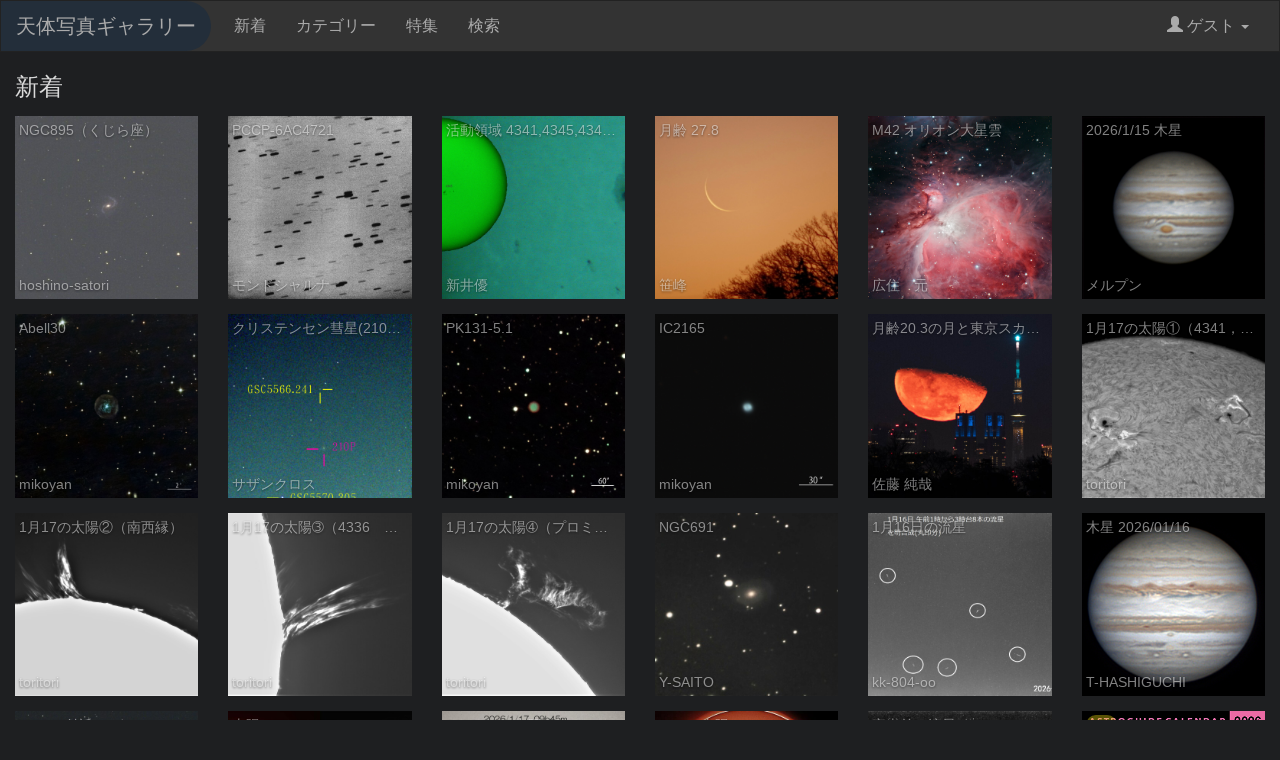

--- FILE ---
content_type: text/html;charset=UTF-8
request_url: https://www.astroarts.co.jp/photo-gallery/list
body_size: 3591
content:
<!DOCTYPE html>

<html>
  <head>
	  <meta charset="utf-8">
	  <meta name="viewport" content="width=device-width, initial-scale=1">
    <meta name="keywords" content="天体画像, 天体写真, ギャラリー, CCD, デジカメ, デジタルカメラ">
    <title>新着 - 天体写真ギャラリー</title>
    <link rev="made" href="mailto:webmaster&#64;astroarts.co.jp">
    <link rel="stylesheet" href="/photo-gallery/vendor/bootstrap-3.3.7/css/styles.css">
    <link rel="stylesheet" href="/photo-gallery/css/common.css" type="text/css">
    <script src="https://cdnjs.cloudflare.com/ajax/libs/jquery/3.3.1/jquery.min.js"></script>
    <script src="/photo-gallery/vendor/bootstrap-3.3.7/js/bootstrap.min.js"></script>
    
  </head>

  <body data-base="/photo-gallery/">
    <!-- Google Tag Manager -->
    <noscript><iframe src="//www.googletagmanager.com/ns.html?id=GTM-WQHJQV" height="0" width="0" style="display:none;visibility:hidden"></iframe></noscript>
    <script>(function(w,d,s,l,i){w[l]=w[l]||[];w[l].push({'gtm.start':new Date().getTime(),event:'gtm.js'});var f=d.getElementsByTagName(s)[0],j=d.createElement(s),dl=l!='dataLayer'?'&l='+l:'';j.async=true;j.src='//www.googletagmanager.com/gtm.js?id='+i+dl;f.parentNode.insertBefore(j,f);})(window,document,'script','dataLayer','GTM-WQHJQV');</script>
    <!-- End Google Tag Manager -->
    <nav class="navbar navbar-default">
      <div class="container-fluid">
        <!-- Brand and toggle get grouped for better mobile display -->
        <div class="navbar-header">
          <button type="button" class="navbar-toggle collapsed" data-toggle="collapse" data-target="#bs-example-navbar-collapse-1" aria-expanded="false">
            <span class="sr-only">Toggle navigation</span>
            <span class="icon-bar"></span>
            <span class="icon-bar"></span>
            <span class="icon-bar"></span>
          </button>
          <a class="navbar-brand" href="/photo-gallery">天体写真ギャラリー</a>
        </div>

        <!-- Collect the nav links, forms, and other content for toggling -->
        <div class="collapse navbar-collapse" id="bs-example-navbar-collapse-1">
          <ul class="nav navbar-nav">
            <li><a href="/photo-gallery/list">新着</a></li>
            <li><a href="/photo-gallery/category">カテゴリー</a></li>
            <li><a href="/photo-gallery/special">特集</a></li>
            <li><a href="/photo-gallery/search">検索</a></li>
          </ul>
          <ul class="nav navbar-nav navbar-right">
            <li class="dropdown">
              <a href="#" class="dropdown-toggle" data-toggle="dropdown" role="button" aria-haspopup="true" aria-expanded="false"><span class="glyphicon glyphicon-user"></span> ゲスト <span class="caret"></span></a>
              <ul class="dropdown-menu">
                  <li><a href="/photo-gallery/login">ログイン</a></li>
              </ul>
            </li>
          </ul>
        </div><!-- /.navbar-collapse -->
      </div><!-- /.container-fluid -->
    </nav>

	  <div class="container-fluid">
		  <div class="content">
			  <h2 class="title">新着</h2>
<div class="photo-list">
	<div class="row">
		  <div class="col-xxs-12 col-xs-6 col-sm-3 col-lg-2">
			  <div class="item">
				    <div class="image"><a href="/photo-gallery/photo/131692"><img class="lazyload" data-src="https://www.astroarts.co.jp/photo-gallery/data/hoshino-satori/131692_s.jpg" data-original="https://www.astroarts.co.jp/photo-gallery/data/hoshino-satori/131692_s.jpg" src="/photo-gallery/image/loading_s.svg" alt="NGC895（くじら座）"></a></div>
				  <div class="title text" title="NGC895（くじら座）">NGC895（くじら座）</div>
				  <div class="name text">hoshino-satori</div>
			  </div>
		  </div>
		  <div class="col-xxs-12 col-xs-6 col-sm-3 col-lg-2">
			  <div class="item">
				    <div class="image"><a href="/photo-gallery/photo/131691"><img class="lazyload" data-src="https://www.astroarts.co.jp/photo-gallery/data/shaadi/131691_s.jpg" data-original="https://www.astroarts.co.jp/photo-gallery/data/shaadi/131691_s.jpg" src="/photo-gallery/image/loading_s.svg" alt="PCCP-6AC4721"></a></div>
				  <div class="title text" title="PCCP-6AC4721">PCCP-6AC4721</div>
				  <div class="name text">モンドシャルナ</div>
			  </div>
		  </div>
		  <div class="col-xxs-12 col-xs-6 col-sm-3 col-lg-2">
			  <div class="item">
				    <div class="image"><a href="/photo-gallery/photo/131690"><img class="lazyload" data-src="https://www.astroarts.co.jp/photo-gallery/data/cometmasayan/131690_s.jpg" data-original="https://www.astroarts.co.jp/photo-gallery/data/cometmasayan/131690_s.jpg" src="/photo-gallery/image/loading_s.svg" alt="活動領域 4341,4345,4346：2026/01/17"></a></div>
				  <div class="title text" title="活動領域 4341,4345,4346：2026/01/17">活動領域 4341,4345,4346：2026/01/17</div>
				  <div class="name text">新井優</div>
			  </div>
		  </div>
		  <div class="col-xxs-12 col-xs-6 col-sm-3 col-lg-2">
			  <div class="item">
				    <div class="image"><a href="/photo-gallery/photo/131689"><img class="lazyload" data-src="https://www.astroarts.co.jp/photo-gallery/data/sasakawai/131689_s.jpg" data-original="https://www.astroarts.co.jp/photo-gallery/data/sasakawai/131689_s.jpg" src="/photo-gallery/image/loading_s.svg" alt="月齢 27.8"></a></div>
				  <div class="title text" title="月齢 27.8">月齢 27.8</div>
				  <div class="name text">笹峰</div>
			  </div>
		  </div>
		  <div class="col-xxs-12 col-xs-6 col-sm-3 col-lg-2">
			  <div class="item">
				    <div class="image"><a href="/photo-gallery/photo/131688"><img class="lazyload" data-src="https://www.astroarts.co.jp/photo-gallery/data/hiroz/131688_s.jpg" data-original="https://www.astroarts.co.jp/photo-gallery/data/hiroz/131688_s.jpg" src="/photo-gallery/image/loading_s.svg" alt="M42 オリオン大星雲"></a></div>
				  <div class="title text" title="M42 オリオン大星雲">M42 オリオン大星雲</div>
				  <div class="name text">広住　元</div>
			  </div>
		  </div>
		  <div class="col-xxs-12 col-xs-6 col-sm-3 col-lg-2">
			  <div class="item">
				    <div class="image"><a href="/photo-gallery/photo/131687"><img class="lazyload" data-src="https://www.astroarts.co.jp/photo-gallery/data/oo83/131687_s.jpg" data-original="https://www.astroarts.co.jp/photo-gallery/data/oo83/131687_s.jpg" src="/photo-gallery/image/loading_s.svg" alt="2026/1/15 木星"></a></div>
				  <div class="title text" title="2026/1/15 木星">2026/1/15 木星</div>
				  <div class="name text">メルプン</div>
			  </div>
		  </div>
		  <div class="col-xxs-12 col-xs-6 col-sm-3 col-lg-2">
			  <div class="item">
				    <div class="image"><a href="/photo-gallery/photo/131686"><img class="lazyload" data-src="https://www.astroarts.co.jp/photo-gallery/data/mikoyan/131686_s.jpg" data-original="https://www.astroarts.co.jp/photo-gallery/data/mikoyan/131686_s.jpg" src="/photo-gallery/image/loading_s.svg" alt="Abell30"></a></div>
				  <div class="title text" title="Abell30">Abell30</div>
				  <div class="name text">mikoyan</div>
			  </div>
		  </div>
		  <div class="col-xxs-12 col-xs-6 col-sm-3 col-lg-2">
			  <div class="item">
				    <div class="image"><a href="/photo-gallery/photo/131685"><img class="lazyload" data-src="https://www.astroarts.co.jp/photo-gallery/data/skytraveler777/131685_s.jpg" data-original="https://www.astroarts.co.jp/photo-gallery/data/skytraveler777/131685_s.jpg" src="/photo-gallery/image/loading_s.svg" alt="クリステンセン彗星(210P)12月2日 Seestar50"></a></div>
				  <div class="title text" title="クリステンセン彗星(210P)12月2日 Seestar50">クリステンセン彗星(210P)12月2日 Seestar50</div>
				  <div class="name text">サザンクロス</div>
			  </div>
		  </div>
		  <div class="col-xxs-12 col-xs-6 col-sm-3 col-lg-2">
			  <div class="item">
				    <div class="image"><a href="/photo-gallery/photo/131684"><img class="lazyload" data-src="https://www.astroarts.co.jp/photo-gallery/data/mikoyan/131684_s.jpg" data-original="https://www.astroarts.co.jp/photo-gallery/data/mikoyan/131684_s.jpg" src="/photo-gallery/image/loading_s.svg" alt="PK131-5.1"></a></div>
				  <div class="title text" title="PK131-5.1">PK131-5.1</div>
				  <div class="name text">mikoyan</div>
			  </div>
		  </div>
		  <div class="col-xxs-12 col-xs-6 col-sm-3 col-lg-2">
			  <div class="item">
				    <div class="image"><a href="/photo-gallery/photo/131683"><img class="lazyload" data-src="https://www.astroarts.co.jp/photo-gallery/data/mikoyan/131683_s.jpg" data-original="https://www.astroarts.co.jp/photo-gallery/data/mikoyan/131683_s.jpg" src="/photo-gallery/image/loading_s.svg" alt="IC2165"></a></div>
				  <div class="title text" title="IC2165">IC2165</div>
				  <div class="name text">mikoyan</div>
			  </div>
		  </div>
		  <div class="col-xxs-12 col-xs-6 col-sm-3 col-lg-2">
			  <div class="item">
				    <div class="image"><a href="/photo-gallery/photo/131682"><img class="lazyload" data-src="https://www.astroarts.co.jp/photo-gallery/data/satojun0719/131682_s.jpg" data-original="https://www.astroarts.co.jp/photo-gallery/data/satojun0719/131682_s.jpg" src="/photo-gallery/image/loading_s.svg" alt="月齢20.3の月と東京スカイツリーと都庁 東京都多摩市から"></a></div>
				  <div class="title text" title="月齢20.3の月と東京スカイツリーと都庁 東京都多摩市から">月齢20.3の月と東京スカイツリーと都庁 東京都多摩市から</div>
				  <div class="name text">佐藤 純哉</div>
			  </div>
		  </div>
		  <div class="col-xxs-12 col-xs-6 col-sm-3 col-lg-2">
			  <div class="item">
				    <div class="image"><a href="/photo-gallery/photo/131681"><img class="lazyload" data-src="https://www.astroarts.co.jp/photo-gallery/data/toritori/131681_s.jpg" data-original="https://www.astroarts.co.jp/photo-gallery/data/toritori/131681_s.jpg" src="/photo-gallery/image/loading_s.svg" alt="1月17の太陽①（4341，4342）"></a></div>
				  <div class="title text" title="1月17の太陽①（4341，4342）">1月17の太陽①（4341，4342）</div>
				  <div class="name text">toritori</div>
			  </div>
		  </div>
		  <div class="col-xxs-12 col-xs-6 col-sm-3 col-lg-2">
			  <div class="item">
				    <div class="image"><a href="/photo-gallery/photo/131680"><img class="lazyload" data-src="https://www.astroarts.co.jp/photo-gallery/data/toritori/131680_s.jpg" data-original="https://www.astroarts.co.jp/photo-gallery/data/toritori/131680_s.jpg" src="/photo-gallery/image/loading_s.svg" alt="1月17の太陽②（南西縁）"></a></div>
				  <div class="title text" title="1月17の太陽②（南西縁）">1月17の太陽②（南西縁）</div>
				  <div class="name text">toritori</div>
			  </div>
		  </div>
		  <div class="col-xxs-12 col-xs-6 col-sm-3 col-lg-2">
			  <div class="item">
				    <div class="image"><a href="/photo-gallery/photo/131679"><img class="lazyload" data-src="https://www.astroarts.co.jp/photo-gallery/data/toritori/131679_s.jpg" data-original="https://www.astroarts.co.jp/photo-gallery/data/toritori/131679_s.jpg" src="/photo-gallery/image/loading_s.svg" alt="1月17の太陽➂（4336　フレアに伴う噴出）"></a></div>
				  <div class="title text" title="1月17の太陽➂（4336　フレアに伴う噴出）">1月17の太陽➂（4336　フレアに伴う噴出）</div>
				  <div class="name text">toritori</div>
			  </div>
		  </div>
		  <div class="col-xxs-12 col-xs-6 col-sm-3 col-lg-2">
			  <div class="item">
				    <div class="image"><a href="/photo-gallery/photo/131678"><img class="lazyload" data-src="https://www.astroarts.co.jp/photo-gallery/data/toritori/131678_s.jpg" data-original="https://www.astroarts.co.jp/photo-gallery/data/toritori/131678_s.jpg" src="/photo-gallery/image/loading_s.svg" alt="1月17の太陽➃（プロミネンス南西縁）"></a></div>
				  <div class="title text" title="1月17の太陽➃（プロミネンス南西縁）">1月17の太陽➃（プロミネンス南西縁）</div>
				  <div class="name text">toritori</div>
			  </div>
		  </div>
		  <div class="col-xxs-12 col-xs-6 col-sm-3 col-lg-2">
			  <div class="item">
				    <div class="image"><a href="/photo-gallery/photo/131677"><img class="lazyload" data-src="https://www.astroarts.co.jp/photo-gallery/data/Y-SAITO/131677_s.jpg" data-original="https://www.astroarts.co.jp/photo-gallery/data/Y-SAITO/131677_s.jpg" src="/photo-gallery/image/loading_s.svg" alt="NGC691"></a></div>
				  <div class="title text" title="NGC691">NGC691</div>
				  <div class="name text">Y-SAITO</div>
			  </div>
		  </div>
		  <div class="col-xxs-12 col-xs-6 col-sm-3 col-lg-2">
			  <div class="item">
				    <div class="image"><a href="/photo-gallery/photo/131676"><img class="lazyload" data-src="https://www.astroarts.co.jp/photo-gallery/data/kk-804-oo/131676_s.jpg" data-original="https://www.astroarts.co.jp/photo-gallery/data/kk-804-oo/131676_s.jpg" src="/photo-gallery/image/loading_s.svg" alt="1月16日の流星"></a></div>
				  <div class="title text" title="1月16日の流星">1月16日の流星</div>
				  <div class="name text">kk-804-oo</div>
			  </div>
		  </div>
		  <div class="col-xxs-12 col-xs-6 col-sm-3 col-lg-2">
			  <div class="item">
				    <div class="image"><a href="/photo-gallery/photo/131675"><img class="lazyload" data-src="https://www.astroarts.co.jp/photo-gallery/data/T-HASHIGUCHI/131675_s.jpg" data-original="https://www.astroarts.co.jp/photo-gallery/data/T-HASHIGUCHI/131675_s.jpg" src="/photo-gallery/image/loading_s.svg" alt="木星 2026/01/16"></a></div>
				  <div class="title text" title="木星 2026/01/16">木星 2026/01/16</div>
				  <div class="name text">T-HASHIGUCHI</div>
			  </div>
		  </div>
		  <div class="col-xxs-12 col-xs-6 col-sm-3 col-lg-2">
			  <div class="item">
				    <div class="image"><a href="/photo-gallery/photo/131674"><img class="lazyload" data-src="https://www.astroarts.co.jp/photo-gallery/data/T.Sugawara/131674_s.jpg" data-original="https://www.astroarts.co.jp/photo-gallery/data/T.Sugawara/131674_s.jpg" src="/photo-gallery/image/loading_s.svg" alt="IC2233付近"></a></div>
				  <div class="title text" title="IC2233付近">IC2233付近</div>
				  <div class="name text">T.Sugawara777</div>
			  </div>
		  </div>
		  <div class="col-xxs-12 col-xs-6 col-sm-3 col-lg-2">
			  <div class="item">
				    <div class="image"><a href="/photo-gallery/photo/131673"><img class="lazyload" data-src="https://www.astroarts.co.jp/photo-gallery/data/kino/131673_s.jpg" data-original="https://www.astroarts.co.jp/photo-gallery/data/kino/131673_s.jpg" src="/photo-gallery/image/loading_s.svg" alt="太陽 2026/01/17"></a></div>
				  <div class="title text" title="太陽 2026/01/17">太陽 2026/01/17</div>
				  <div class="name text">kino</div>
			  </div>
		  </div>
		  <div class="col-xxs-12 col-xs-6 col-sm-3 col-lg-2">
			  <div class="item">
				    <div class="image"><a href="/photo-gallery/photo/131672"><img class="lazyload" data-src="https://www.astroarts.co.jp/photo-gallery/data/pxb00146/131672_s.jpg" data-original="https://www.astroarts.co.jp/photo-gallery/data/pxb00146/131672_s.jpg" src="/photo-gallery/image/loading_s.svg" alt="2026/1/17  太陽 "></a></div>
				  <div class="title text" title="2026/1/17  太陽 ">2026/1/17  太陽 </div>
				  <div class="name text">小犬のプロキオン</div>
			  </div>
		  </div>
		  <div class="col-xxs-12 col-xs-6 col-sm-3 col-lg-2">
			  <div class="item">
				    <div class="image"><a href="/photo-gallery/photo/131671"><img class="lazyload" data-src="https://www.astroarts.co.jp/photo-gallery/data/galaxystar/131671_s.jpg" data-original="https://www.astroarts.co.jp/photo-gallery/data/galaxystar/131671_s.jpg" src="/photo-gallery/image/loading_s.svg" alt="1/17の太陽"></a></div>
				  <div class="title text" title="1/17の太陽">1/17の太陽</div>
				  <div class="name text">銀河☆</div>
			  </div>
		  </div>
		  <div class="col-xxs-12 col-xs-6 col-sm-3 col-lg-2">
			  <div class="item">
				    <div class="image"><a href="/photo-gallery/photo/131670"><img class="lazyload" data-src="https://www.astroarts.co.jp/photo-gallery/data/alphavir/131670_s.jpg" data-original="https://www.astroarts.co.jp/photo-gallery/data/alphavir/131670_s.jpg" src="/photo-gallery/image/loading_s.svg" alt=" 夜半前の流星 (26-01-16)"></a></div>
				  <div class="title text" title=" 夜半前の流星 (26-01-16)"> 夜半前の流星 (26-01-16)</div>
				  <div class="name text">alphavir</div>
			  </div>
		  </div>
	  <div class="col-xxs-12 col-xs-6 col-sm-3 col-lg-2">
		  <div class="item promotion">
			    <div class="image"><a href="https://www.astroarts.co.jp/cgi-bin/ads/go?query=aa_cal2026mook_s"><img class="lazyload" data-src="https://www.astroarts.co.jp/image/banner/bn_cal2026mook_s.png" data-original="https://www.astroarts.co.jp/image/banner/bn_cal2026mook_s.png" src="/photo-gallery/image/loading_s.svg"></a></div>
			  <div class="text">PR</div>
		  </div>
	  </div>
	</div>
</div>


<nav>
	<ul class="pagination">
		<li class="disabled"><span aria-hidden="true">&laquo;</span></li>
		<li class="active"><a href="/photo-gallery/list/1">1</a></li>
		<li><a href="/photo-gallery/list/2">2</a></li>
		<li><a href="/photo-gallery/list/3">3</a></li>
		<li><a href="/photo-gallery/list/4">4</a></li>
		<li><a href="/photo-gallery/list/5">5</a></li>
		<li><a href="/photo-gallery/list/6">6</a></li>
		<li><a href="/photo-gallery/list/7">7</a></li>
		<li><a href="/photo-gallery/list/8">8</a></li>
		<li><a href="/photo-gallery/list/9">9</a></li>
		<li><a href="/photo-gallery/list/10">10</a></li>
		<li><a href="/photo-gallery/list/2"><span aria-hidden="true">&raquo;</span><span class="sr-only">次へ</span></a></li>
	</ul>
</nav>


		  </div>
    </div>

	  <footer>
      <div class="container site-map">
        <div class="row">
          <div class="col col-sm-4">
            <h2>サイトマップ</h2>
            <ul>
              <li><a href="/photo-gallery">ホーム</a></li>
              <li><a href="/photo-gallery/docs/about">天体写真ギャラリーについて</a></li>
              <li><a href="/photo-gallery/docs/term">利用規約</a></li>
              <li><a href="/photo-gallery/login">ログイン/新規登録</a></li>
              <li><a href="https://www.astroarts.co.jp/official/enquire/input?category=postimage">お問い合わせ</a></li>
            </ul>
          </div>
          <div class="col col-sm-4">
            <h2>会社情報</h2>
            <ul>
              <li><a href="https://www.astroarts.co.jp/">アストロアーツ</a></li>
              <li><a href="https://www.astroarts.co.jp/products/index-j.shtml">製品情報</a></li>
              <li><a href="https://www.astroarts.co.jp/hoshinavi/index-j.shtml">星ナビ</a></li>
              <li><a href="https://www.astroarts.co.jp/alacarte/index-j.shtml">星空ガイド</a></li>
              <li><a href="https://www.astroarts.co.jp/shop/index-j.shtml">オンラインショップ</a></li>
              <li><a href="https://www.astroarts.co.jp/official/privacy_policy-j.shtml">プライバシー・ポリシー</a></li>
            </ul>
          </div>
          <div class="col col-sm-4">
            <h2>Follow</h2>
            <ul>
              <li><a href="https://www.astroarts.co.jp/">アストロアーツ</a></li>
              <li><a href="https://twitter.com/AstroArts">Twitter</a></li>
              <li><a href="https://www.youtube.com/user/AstroArtsVideo">YouTube</a></li>
              <li><a href="https://www.astroarts.co.jp/mailmag/index-j.php">星空アナウンス</a></li>
            </ul>
          </div>
        </div>
		    <!-- copyright -->
		    <div class="copyright">
			    Copyright &copy; <a class="brand" href="https://www.astroarts.co.jp/index-j.html">AstroArts Inc</a>. All rights reserved.
		    </div>
      </div>
	  </footer>
    	<script src="https://cdnjs.cloudflare.com/ajax/libs/jquery.lazyload/1.9.1/jquery.lazyload.min.js"></script>
<script>
	$(document).ready(function(){
	  $('.lazyload').lazyload();
	});
</script>


</body>
</html>


--- FILE ---
content_type: image/svg+xml
request_url: https://www.astroarts.co.jp/photo-gallery/image/loading_s.svg
body_size: 1753
content:
<?xml version="1.0" encoding="UTF-8" standalone="no"?><!DOCTYPE svg PUBLIC "-//W3C//DTD SVG 1.1//EN" "http://www.w3.org/Graphics/SVG/1.1/DTD/svg11.dtd"><svg width="100%" height="100%" viewBox="0 0 120 120" version="1.1" xmlns="http://www.w3.org/2000/svg" xmlns:xlink="http://www.w3.org/1999/xlink" xml:space="preserve" xmlns:serif="http://www.serif.com/" style="fill-rule:evenodd;clip-rule:evenodd;stroke-linejoin:round;stroke-miterlimit:1.41421;"><g id="レイヤー1"><rect x="0" y="0" width="120" height="120" style="fill:#0f0f10;"/></g><g><g><path d="M60,57.249c-2.804,0 -5.077,2.293 -5.077,5.122c0,2.83 2.273,5.121 5.077,5.121c2.804,0 5.077,-2.291 5.077,-5.121c0,-2.829 -2.273,-5.122 -5.077,-5.122Z" style="fill:#2f2f32;fill-rule:nonzero;"/><path d="M78.81,50.593c-0.73,-0.739 -1.758,-1.204 -2.881,-1.204l-4.407,0c-0.355,0.001 -0.686,-0.211 -0.839,-0.554l-1.32,-2.955c-0.653,-1.465 -2.104,-2.417 -3.715,-2.417l-11.296,0c-1.61,0 -3.062,0.952 -3.717,2.417l-1.319,2.955c-0.152,0.343 -0.484,0.555 -0.838,0.554l-4.407,0c-1.122,0 -2.153,0.465 -2.884,1.204c-0.732,0.737 -1.187,1.767 -1.187,2.889l0,18.963c0,1.123 0.455,2.152 1.187,2.889c0.731,0.739 1.762,1.204 2.884,1.203l31.858,0c1.123,0.001 2.151,-0.464 2.881,-1.203c0.735,-0.737 1.19,-1.766 1.19,-2.889l0,-18.963c0,-1.122 -0.455,-2.153 -1.19,-2.889Zm-12.29,18.339c-1.662,1.681 -3.975,2.726 -6.52,2.726c-2.545,0 -4.858,-1.045 -6.521,-2.726c-1.665,-1.676 -2.697,-4.004 -2.696,-6.561c-0.001,-2.557 1.031,-4.884 2.696,-6.563c1.663,-1.679 3.975,-2.726 6.521,-2.723c2.545,-0.003 4.858,1.044 6.52,2.723c1.666,1.68 2.698,4.006 2.696,6.563c0.002,2.557 -1.03,4.885 -2.696,6.561Zm9.571,-12.171l-2.796,0l0,-2.797l2.796,0l0,2.797Z" style="fill:#2f2f32;fill-rule:nonzero;"/></g></g></svg>